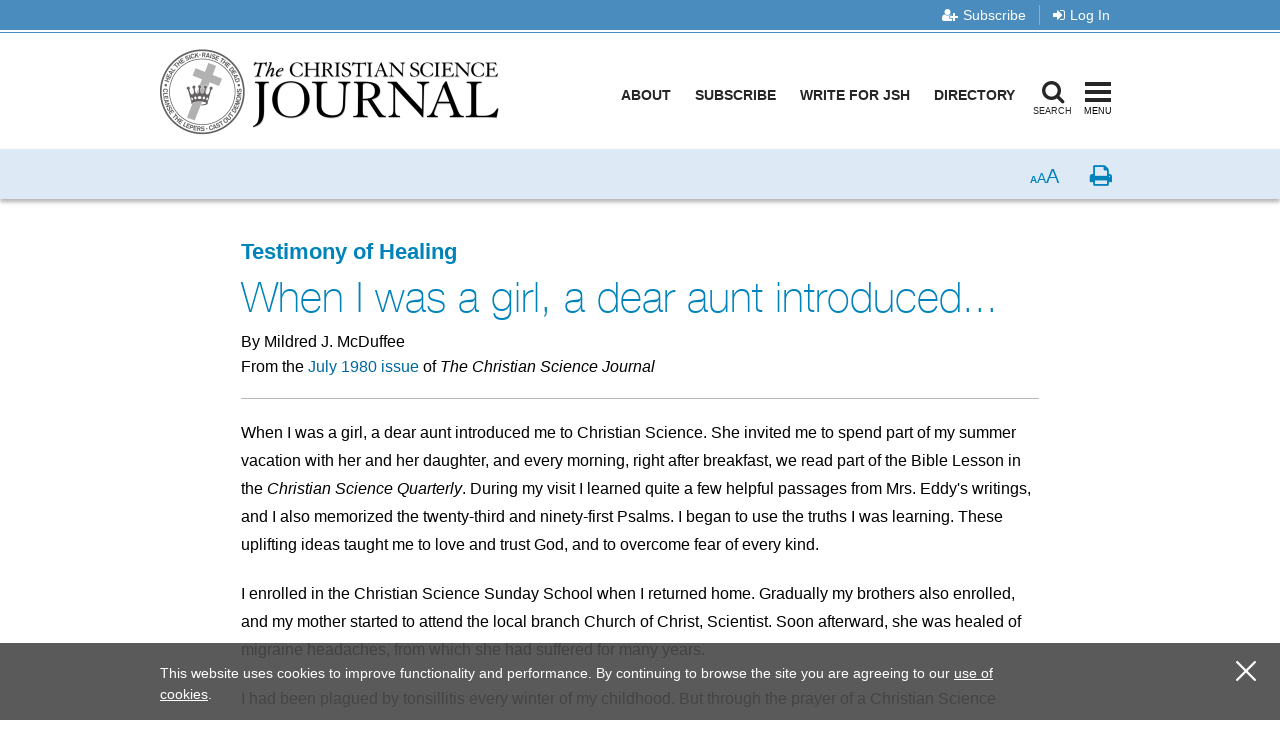

--- FILE ---
content_type: text/html; charset=utf-8
request_url: https://journal.christianscience.com/issues/1980/7/98-7/when-i-was-a-girl-a-dear-aunt-introduced
body_size: 104727
content:
                            <!doctype html>
<!--[if lt IE 9]>      <html class="no-js lt-ie9" lang="en-US"> <![endif]-->
<!--[if gt IE 8]><!--> <html class="no-js" lang="en-US"> <!--<![endif]-->
<head>
    
            <meta charset="utf-8">
    <meta http-equiv="X-UA-Compatible" content="IE=edge,chrome=1">
        <meta name="viewport" content="width=device-width, initial-scale=1, minimum-scale=1">

                                        <meta property="og:title" content="When I was a girl, a dear aunt introduced...
 - The Christian Science Journal" />
                                         <meta property="og:url" content="https://journal.christianscience.com/issues/1980/7/98-7/when-i-was-a-girl-a-dear-aunt-introduced" />
                        <meta property="og:site_name" content="The Christian Science Journal" />
                            <meta property="og:type" content="article" />
                                <meta property="article:published_time" content="1980-07-01T00:00:00-04:00" />
                                <meta property="article:modified_time" content="2022-09-07T23:23:57-04:00"/>
                <meta property="article:publisher" content="https://www.facebook.com/pages/JSH-Online/298116873586922" />
                                                                
                                                <meta property="og:image" content="https://jsh.christianscience.com/extension/journal/design/journal/images/facebook_badge.jpg" />
                                    
                    <meta property="og:description"
                content="When I was a girl, a dear aunt introduced me to Christian Science. She invited me to spend part of my summer vacation with her and her daughter, and every morning, right after breakfast, we read part of the Bible Lesson in the Christian Science Quarterly. During my visit I le..." />
            <meta name="description"
                content="When I was a girl, a dear aunt introduced me to Christian Science. She invited me to spend part of my summer vacation with her and her daughter, and every morning, right after breakfast, we read part of the Bible Lesson in the Christian Science Quarterly. During my visit I le..." />
                            
                                                                                                                                                                                                                                                                                                                                                                                                                                                                                                                                                                                                                                                                                                                                
                            <meta name="robots" content="noarchive">
            

        <meta name="theme-color" content="#4a8cbd">
                                                                                                                                                                                                                                            
                                                <title>When I was a girl, a dear aunt introduced...
&nbsp;/&nbsp;The Christian Science Journal</title>
                        <link rel="shortcut icon" href="/extension/jsh/design/standard/images/favicon.ico" />
        <link rel="apple-touch-icon" href="/extension/journal/design/journal/images/apple-touch-icon.png" />
    
    <link rel="canonical" href="https://journal.christianscience.com/issues/1980/7/98-7/when-i-was-a-girl-a-dear-aunt-introduced" />
    <!--[if gte IE 9]>
        <style type="text/css">
            .gradient {                filter: none;
            }        </style>
    <![endif]-->

    <script src="https://use.fontawesome.com/8f018c35e9.js" async></script>

    <link rel="preload" href="https://fonts.googleapis.com/css?family=Cabin+Condensed" as="style" onload="this.onload=null;this.rel='stylesheet'">
    <noscript><link rel="stylesheet" href="https://fonts.googleapis.com/css?family=Cabin+Condensed"></noscript>

    <link rel="stylesheet" type="text/css" href="/var/journal/cache/public/stylesheets/4b21cc7de4dc404b5418d19bb23e7525_1769015740_all.css" />

        
    <script type="text/javascript" src="/extension/jsh/design/ezflow/javascript/modernizr.3.5.0.custom.js"></script>

    <script src="/extension/jshdesign/design/ezflow/javascript/vendor/jwplayer8_12_3/jwplayer.js"></script>
    <script>jwplayer.key="StFzmiKyFQjexHHj3nxbiC7hVwCy5nde6zcE5RgbFJ+BqZ9M";</script>
    <script src="https://smartplugin.youbora.com/v6/js/adapters/jwplayer/6.5.7/sp.min.js"></script>

<!--[if lte IE 9]>
<script type="text/javascript" src="/extension/jsh/design/ezflow/javascript/classList.shim.js"></script>
<![endif]-->
<!--[if lt IE 9]>
<script type="text/javascript" src="/extension/jsh/design/ezflow/javascript/flashcanvas.js"></script>
<script type="text/javascript" src="/extension/jsh/design/ezflow/javascript/css3_mediaqueries.js"></script>
<![endif]-->                            <script type="text/javascript">
var siteName = "The\x20Christian\x20Science\x20Journal",
    pageType = "Article",
    contentTitle = "When\x20I\x20was\x20a\x20girl,\x20a\x20dear\x20aunt\x20introduced...",
    language = "eng\x2DUS",
    contentSource = siteName;
    
        function removeHash() {                            history.pushState("", document.title, window.location.pathname
                                                                   + window.location.search);
                    }    
        var pageInfoData = {
            
                            variant: "preview-locked",
                        
            pageType: pageType,
            
                                    objectID: "jrl_18254",
                    remoteObjectID: "jrl_ARTICLE_JRL_1980_098_07_0049_033.xml",
                            
            contentTitle: contentTitle,
            contentSource: contentSource,
            language: language
        };
    

    
        

digitalData = {
    site: {
        siteInfo: {
            siteName: siteName
        },
    },
    page: {
        pageInfo: pageInfoData
    },
    product: [{}],
    cart: {},
    transaction: {},
    event: [{}],
    user: [{}]
};
digitalData.page.pageInfo.primaryCategory = "Issues";digitalData.page.pageInfo.subCategory1 = "1980";digitalData.page.pageInfo.subCategory2 = "Volume\x2098,\x20Issue\x207";                                    digitalData.page.pageInfo.contentWordCount = 585;
            digitalData.page.pageInfo.articleAudience = "General\x20Audience";
digitalData.page.pageInfo.articleType = "Testimony";
            digitalData.page.pageInfo.contentAuthors = "Mildred J. McDuffee";

            digitalData.page.pageInfo.contentPublishedDate = "1980-07-01";
    </script><script type="text/javascript">
digitalData.user[0] = {
    "profile": {
        "hashedEmail": "",
        "accountID": "",
        "accountType": "Anonymous - Logged Out",
        "subscriptionID": ""
    }
}
</script>    <script type="application/ld+json">
    {      "@context": "https://schema.org",
      "@type": "Article",
      "headline": "When&#x20;I&#x20;was&#x20;a&#x20;girl,&#x20;a&#x20;dear&#x20;aunt&#x20;introduced...",
      "datePublished": "1980-07-01T00:00:00-04:00",
        
                                    "image": "https://jsh.christianscience.com/extension/journal/design/journal/images/facebook_badge.jpg",
                          "author": {        "@type": "Person",
                "name": "Mildred J. McDuffee"
      },
                    "description": "When&#x20;I&#x20;was&#x20;a&#x20;girl,&#x20;a&#x20;dear&#x20;aunt&#x20;introduced&#x20;me&#x20;to&#x20;Christian&#x20;Science.&#x20;She&#x20;invited&#x20;me&#x20;to&#x20;spend&#x20;part&#x20;of&#x20;my&#x20;summer&#x20;vacation&#x20;with&#x20;her&#x20;and&#x20;her&#x20;daughter,&#x20;and&#x20;every&#x20;morning,&#x20;right&#x20;after&#x20;breakfast,&#x20;we&#x20;read&#x20;part&#x20;of&#x20;the&#x20;Bible&#x20;Lesson&#x20;in&#x20;the&#x20;Christian&#x20;Science&#x20;Quarterly.&#x20;During&#x20;my&#x20;visit&#x20;I&#x20;le...",
        
      "isAccessibleForFree": false,
      "hasPart":
        {        "@type": "WebPageElement",
        "isAccessibleForFree": false,
        "cssSelector" : ".paywall-seo-content"
        }    }    </script>    <script src="https://assets.adobedtm.com/ce1c8decc004d96de218cd33a2ac01ff97515146/satelliteLib-1a48a31e687bdecabd902573c0073c68f3c98151.js" async></script>

<script>window.page_photo_credits = [];</script>
<script>
window.inMaintenanceMode = false;
window.maintenanceRedirect = "/maintenance";
</script>

<!-- Adobe Fonts -->
<link rel="preload" href="https://use.typekit.net/opa5euc.css" as="style" onload="this.onload=null;this.rel='stylesheet'">
<noscript><link rel="stylesheet" href="https://use.typekit.net/opa5euc.css"></noscript></head>
<body class="nosidemenu extrainfo section_id_7 subtree_level_0_node_id_2 subtree_level_1_node_id_65 subtree_level_2_node_id_11512 subtree_level_3_node_id_18045 subtree_level_4_node_id_18046 subtree_level_5_node_id_18077 lc-eng-us l-has-metabar " id="ng-app">
    <div class="ng-container" id="bookmark-container">
    <div class="container-fluid">
        <a class="l-skip-link" href="#mainContent" role="link">Skip to main content <i class="fa fa-level-down" aria-hidden="true"></i></a>
        <a class="l-skip-link" href="#searchModal" data-toggle="modal" data-target="#searchModal">Skip to search <i class="fa fa-level-down" aria-hidden="true"></i></a>
        <a class="l-skip-link" href="#siteHeader">Skip to header <i class="fa fa-level-down" aria-hidden="true"></i></a>
        <a class="l-skip-link" href="#siteFooter">Skip to footer <i class="fa fa-level-down" aria-hidden="true"></i></a>
    </div>
            <header id="siteHeader" class="l-header navbar navbar-default navbar-fixed-top" data-spy="affix" data-offset-top="60">

    <div class="l-header-eyebrow">
    <div class="container-fluid">
            <!-- Eyebrow list -->
        <ul class="l-header-eyebrow-list pull-right" data-jsh-fragment="eyebrow">
        </ul>
        </div>
</div>

    <div class="container-fluid">
        <!-- Brand and toggle get grouped for better mobile display -->
        <div class="l-header-header">

            <!-- Nav modal toggle button on mobile -->
            <button class="l-nav-modal-toggle l-nav-modal-toggle--mobile" type="button" data-toggle="modal" data-target="#navModal">
                <span class="icon-bar icon-bar-first"></span>
                <span class="icon-bar icon-bar-second"></span>
                <span class="icon-bar icon-bar-third"></span>
                <span class="toggler-label toggler-label--idle">Menu</span>
                <span class="toggler-label toggler-label--in-use">Close</span>
            </button>

            <!-- Logo -->
<a class="l-header-logo" href="/">
    <img class="l-header-logo-full" src="/extension/jshdesign/design/ezflow/images/logos/journal-logo.png" alt="The Christian Science Journal">
    <img class="l-header-logo-affixed" src="/extension/jshdesign/design/ezflow/images/logos/journal-logo-affixed.svg" alt="The Christian Science Journal">
</a>

            <div class="l-header-lg-visible-elements">
                                                        
                                            <nav class="l-header-main tablet-desktop">
                            

<ul>

<li><a href="https://jsh.christianscience.com/about" title="Footnote link About" target="_self">About</a></li>

<li><a href="https://jsh.christianscience.com/subscribe" title="Footnote link Subscribe" target="_self">Subscribe</a></li>

<li><a href="https://jsh.christianscience.com/submit" title="Footnote link Write&#x20;for&#x20;JSH" target="_self">Write for JSH</a></li>

<li><a href="https://directory.christianscience.com" title="Footnote link Directory" target="_blank">Directory</a></li>

</ul>
                        </nav>
                                                    <!-- Search modal toggle button on tablet/desktop -->
                <button class="l-nav-modal-search-toggle l-nav-modal-toggle" type="button" data-toggle="modal" data-target="#searchModal">
                    <i class="fa fa-search" aria-hidden="true"></i>
                    <span class="icon-bar icon-bar-first"></span>
                    <span class="icon-bar icon-bar-second"></span>
                    <span class="icon-bar icon-bar-third"></span>
                    <span class="toggler-label toggler-label--idle">Search</span>
                    <span class="toggler-label toggler-label--in-use">Close</span>
                </button>

                <!-- Nav modal toggle button on tablet/desktop -->
                <button class="l-nav-modal-toggle tablet-desktop" type="button" data-toggle="modal" data-target="#navModal">
                    <span class="icon-bar icon-bar-first"></span>
                    <span class="icon-bar icon-bar-second"></span>
                    <span class="icon-bar icon-bar-third"></span>
                    <span class="toggler-label toggler-label--idle">Menu</span>
                    <span class="toggler-label toggler-label--in-use">Close</span>
                </button>
            </div>

        </div>
    </div>
                <div class="l-metabar affix-top" id="meta-bar">
    <div class="container-fluid clearfix">
        <!-- Collect the nav links, forms, and other content for toggling -->
        <ul class="l-meta-list">
            <!-- Listen item -->
            <li class="l-meta-item dropdown audio-dropdown hidden" id="meta-bar-listen-area">
                <button class="l-meta-link" id="meta-bar-listen" data-toggle="collapse" data-target="#meta-bar-listen-modal" type="button" aria-expanded="false">
                    <i class="l-meta-icon jsh-icon-headphones" aria-hidden="true"></i>
                    <span class="l-meta-text listen-audio">Listen</span>
                    <span class="l-meta-text hidden preview-audio">Preview</span>
                </button>
            </li>
            <!-- Bookmark item -->
            <li class="l-meta-item dropdown bookmark-dropdown hidden" id="meta-bar-bookmark-area">
                <button class="l-meta-link dropdown-toggle"
                    type="button"
                    aria-expanded="false">
                    <i class="l-meta-icon fa fa-bookmark-o" aria-hidden="true"></i>
                    <span class="l-meta-text">Bookmark</span>
                    <span class="l-meta-text ng-hide">Bookmarked<span class="sr-only">Toggle bookmark dialog</span></span>
                </button>
                <!-- Bookmark dropdown -->
                <div class="l-meta-dropdown-menu dropdown-menu" role="menu" tabindex="-1" id="bookmark-dropdown">
                    <div class="l-meta-dropdown-helper">
                        <!-- Dropdown header -->
                        <div class="l-meta-dropdown-header clearfix">
                            <div class="clearfix buttons">
                                <div class="ng-hide bookmark-bookmarking">
                                    <i class="fa fa-spinner fa-pulse fa-5x fa-fw"></i>
                                    <span class="sr-only">Loading...</span>
                                </div>
                                <button class="btn-close" type="button" aria-expanded="false" aria-label="close bookmark window">
                                    <i class="icon-close" aria-hidden="true"></i>
                                </button>
                            </div>
                            <h4 class="l-meta-title heading-thin-medium pull-left text-uppercase">Bookmark Saved</h4>
                            <ul class="l-meta-utility">
                                <li><button type="button" class="btn-go-to-all">View all bookmarks</button></li>
                                <li><button type="button" class="btn-remove">Remove bookmark</button></li>
                            </ul>
                        </div>
                        <div class="row main-row" data-manager-url="https://jsh.christianscience.com/bookmarks/manager">
                            <div class="col-sm-6">
                                <div class="form-group">
                                    <label class="l-meta-label text-uppercase" for="optionalNote">Add optional note</label>
                                    <!-- Optional note popover -->
                                    <a tabindex="0" class="c-popover-toggle" role="button" data-html="true" data-toggle="popover" data-placement="top" data-content="
                                        <button type=&quot;button&quot; class=&quot;l-meta-close&quot; data-toggle=&quot;popover&quot;><span class=&quot;sr-only&quot;>Close popover</span></button>
                                        <p>This note will appear on your Bookmarks page. Use this space to jot ideas, save reminders, make connections, and more.</p>">
                                        <span class="sr-only">Question?</span>
                                        <i class="l-meta-question-icon fa fa-question-circle" aria-hidden="true"></i>
                                    </a>
                                    <textarea class="l-meta-textarea form-control" id="optionalNote" name="note" placeholder="400 characters or less"></textarea>
                                </div>
                            </div>
                            <div class="col-sm-6">
                                <a class="visible-xs-inline-block pull-right break-small" data-toggle="collapse" href="#bookmarkCollapse" aria-expanded="false" aria-controls="bookmarkCollapse">
                                    <span data-toggle-message="Hide&#x20;Folder&#x20;Options&#x20;&#x5B;-&#x5D;">Show Folder Options +</span>
                                </a>
                                <div class="clearfix"></div>
                                <div class="collapse collapse-show-on-sm" id="bookmarkCollapse">
                                    <fieldset>
                                        <legend class="l-meta-label text-uppercase pull-left">Add bookmark to folder</legend>
                                        <!-- Add bookmark to folder popover -->
                                        <a tabindex="0" class="c-popover-toggle" role="button" data-html="true" data-toggle="popover" data-placement="top" data-content="
                                            <button type=&quot;button&quot; class=&quot;l-meta-close&quot; data-toggle=&quot;popover&quot;><span class=&quot;sr-only&quot;>Close popover</span></button>
                                            <p>Folders are a way to keep your bookmarks organized. Create a new folder or click the checkbox next to the folders you want to use. Folders can also be organized on the &ldquo;My bookmarks&rdquo; page.</p>">
                                            <span class="sr-only">Question?</span>
                                            <i class="l-meta-question-icon fa fa-question-circle" aria-hidden="true"></i>
                                        </a>
                                        
                                        <div class="l-meta-fauxinput">
                                            <label class="l-meta-checkbox hidden" for="labelToggle-x">
                                                <img src="/extension/jsh/design/ezflow/images/progress_sm.gif" alt="Bookmarks Loading" class="ng-hide label-toggling">
                                                <input type="checkbox" name="labels[]" id="labelToggle-x" class="label-check" />
                                                <i class="fa fa-folder" aria-hidden="true"></i> {{ label.name }}
                                            </label>
                                        </div>
                                        
                                    </fieldset>
                                    <div class="l-meta-fauxinput l-meta-fauxinput--short">
                                        <form name="labelForm">
                                        <label class="sr-only" for="folderName">Type folder name</label>
                                        <div class="l-meta-add-folder">
                                            <input class="form-control" id="folderName" type="text" placeholder="Type folder name">
                                            <button class="btn btn-default" type="button" name="button">Add folder</button>
                                        </div>
                                        </form>
                                    </div>

                                </div>
                            </div>
                        </div>
                        <div class="text-center row">
                            <button class="l-meta-save btn btn-default" type="button" name="button">Save and close</button>
                        </div>
                    </div>
                </div>
            </li>
            <!-- Share Dropdown -->
            <li class="l-meta-item l-meta-item--share dropdown hidden" id="meta-bar-share-area">
                <button class="l-meta-link dropdown-toggle"
                    data-toggle="dropdown"
                    type="button"
                    aria-expanded="false">
                    <i class="l-meta-icon fa fa-share-square-o" aria-hidden="true"></i>
                    <span class="l-meta-text">Share</span>
                </button>
                <!-- Share dropdown -->
                <div class="l-meta-dropdown-menu dropdown-menu share-content-dropdown" role="menu" tabindex="-1">
                    <div class="l-meta-dropdown-helper">
                        <div class="clearfix">
                            <button class="btn-close l-meta-close--dropdown" data-toggle="dropdown" type="button" aria-expanded="false" aria-label="close sharing menu">
                                <i class="icon-close" aria-hidden="true"></i>
                            </button>
                        </div>

                        <div class="wysiwyg sharing-area-promo">
                                                            
<p>Shared content is always free to recipients.</p>                                                    </div>
                        <div class="share-links-container">
                            <ul class="c-icons-huge list-inline" id="metabar-share-links">
                            </ul>
                            <input type="hidden" class="copy-link-text" value="Copy Link">
                            <input type="hidden" class="link-copied-text" value="Link copied to clipboard!">
                        </div>
                        <div id="metabar-also-available-in-container">
                            <h3 class="l-meta-label text-uppercase hidden">View or share in other languages</h3>
                            <ul class="c-links-inline hidden" id="metabar-also-available-in">
                            </ul>
                        </div>

                    </div>
                </div>
            </li>
            <!-- Download Dropdown -->
            <li class="l-meta-item hidden" id="meta-bar-pdf-download">
                <a class="l-meta-link" href="#">
                    <i class="l-meta-icon fa fa-download" aria-hidden="true"></i>
                    <span class="l-meta-text">Download PDF</span>
                </a>
            </li>
        </ul>
        <ul class="l-meta-list pull-right">
            <li class="l-meta-item">
                <button class="l-meta-link l-meta-link--aaa hidden" type="button" id="font-sizer">
                    <span class="l-meta-font-size l-meta-font-size--sm selected" aria-hidden="true">A</span>
                    <span class="l-meta-font-size l-meta-font-size--md" aria-hidden="true">A</span>
                    <span class="l-meta-font-size l-meta-font-size--lg" aria-hidden="true">A</span>
                </button>
            </li>
            <li class="l-meta-item hidden-xs">
                <button class="l-meta-link hidden" type="button" id="page-printer">
                    <i class="l-meta-icon fa fa-print" aria-hidden="true"></i>
                    <span class="sr-only">Print</span>
                </button>
            </li>
            <li class="l-meta-item hidden" id="navigation-item-previous">
                <a class="l-meta-link" href="#">
                    <i class="l-meta-icon jsh-icon-chevron-left" aria-hidden="true"></i>
                    <span class="sr-only">Previous</span>
                </a>
            </li>
            <li class="l-meta-item hidden-xs hidden" id="navigation-item-archiveview">
                <a class="l-meta-link" href="#" target="_blank">
                    <i class="l-meta-icon jsh-icon-book" aria-hidden="true"></i>
                    <span class="sr-only">Issue</span>
                </a>
            </li>
            <li class="l-meta-item hidden" id="navigation-item-next">
                <a class="l-meta-link" href="#">
                    <i class="l-meta-icon jsh-icon-chevron-right" aria-hidden="true"></i>
                    <span class="sr-only">Next</span>
                </a>
            </li>
        </ul>
    </div>
</div>
 <!-- Listen dropdown -->
<div class="collapse" role="menu" tabindex="-1" id="meta-bar-listen-modal">
    <div class="l-meta-dropdown-helper">
        <div class="clearfix">
            <button class="btn-close" type="button" aria-expanded="false" id="meta-bar-listen-area-stop" aria-label="close audio player">
                <i class="icon-close" aria-hidden="true"></i>
            </button>
        </div>
        <div class="audio-surround no-print">
            
            <a class="btn btn-bekle download pull-right hidden-xs hidden audio-shop-link" title="Buy online" target="_blank">
                Buy online
            </a>
            <div class="audio-border">
                <div id="ArticleAudioPlayer"></div>
            </div>
            <a target="_blank" class="btn btn-bekle open-new-window pull-right hidden-xs audio-popup-link" data-player-id="ArticleAudioPlayer">
                <i class="glyphicon glyphicon-new-window"></i>
            </a>
        </div>
        
        <a class="btn download hidden audio-download-link" title="Download MP3">
            Download
            <i class="fa fa-download" aria-hidden="true"></i>
        </a>
        <div class="paywall-modal-message audio-preview-message text-center">
                            
<style>.audio-preview-message p:has(.unlock-content) {margin-bottom:0px}</style><p>Enjoy 1 free&nbsp;<i>Journal</i>&nbsp;article or audio program each month, including content from 1883 to today.</p>                        <p class="text-center">
                <a href="#" class="btn btn-feature unlock-content" data-autoplay="1">
                                            Continue for free                                    </a>
            </p>
        </div>
        <div class="paywall-modal-message audio-limit-message text-center">
                            
<style>
.audio-preview .paywall-modal-message {margin-top: 0px; padding-top: 16px;border-top: 1px solid #E0E6EE}

.audio-paywall-login {margin-bottom:16px;}
.audio-paywall-login p {font-size:14px !important;}
.audio-paywall-login .btn.btn-default {border: 1px solid #00689E; color:#000;background: #F4F4F4;}
.audio-paywall-login .btn.btn-default:hover {background:#dbdbdb}

.paywall-buttons p {margin-bottom:4px !important}
.paywall-buttons sup {font-size:12px; font-family:helvetica}
.paywall-buttons .btn {min-width:140px;}
.nobreak p {margin-bottom:0px}
.paywall-buttons .try-free {padding-left:32px}

@media (max-width:767px) {
.paywall-buttons .try-free {padding-left:8px}
.paywall-buttons sup {font-size:11px}
.paywall-buttons .btn {min-width:125px}
}

</style><div class="audio-paywall-login hide-if-logged-in nobreak"><p class=" text-center"><b>Already a subscriber?</b>&nbsp;&nbsp;<a href="/auth0/sso_login" title="Log in" target="_self" class="btn btn-default" data-role="login-link"><b>Log in</b></a></p></div><p class=" text-center">You&#039;ve accessed 1 piece of free&nbsp;<i>Journal</i>&nbsp;content. Sign up for unlimited access.</p><div class="row paywall-buttons" style="display:flex">
<div style="margin:auto">

<div style="float:left"><p class=" text-center"><a href="https://jsh.christianscience.com/subscribe" title="Footnote link Subscribe" target="_self" class="btn btn-default">Subscribe</a></p><p class=" text-center"><sup>Subscription aid available</sup></p></div>

<div class="try-free" style="float:left"><p class=" text-center">&nbsp;<a href="#free-trial-modal-open" title="Footnote link Try&#x20;free" target="_self" class="btn btn-feature">Try free</a></p><p class=" text-center"><sup>No card required</sup></p></div>

</div>
</div>                    </div>
    </div>
</div>

<style>
    .jwplayer.jw-skin-bekle .jw-wrapper .jw-title .jw-title-primary:before {        content: "Now playing: ";
        font-weight: normal;
    }    .audio-preview .jwplayer.jw-skin-bekle .jw-wrapper .jw-title .jw-title-primary:before {        content: '';
    }</style>
<script>
window.audioPreviewMessage = "You’re listening to a preview of: ";
window.audioPreviewTitlePrefix = "Preview audio of ";    window.audioPreviewPromoURL = "https://media.csps.com/sentinel/slsw/2023/jsho_paywall_promo_2.mp3";</script>
    </header>        <main class="l-main anchor" id="mainContent">
        <div class="container-fluid">
            
    


        

<script>
    var pubDate = '331272000';
    
    window.contentData = {
        hasAudio: false,
        hasNav: false,
        navData: {
            archiveView: '',
            next: '',
            previous: ''
        },
        audioData: {
            downloadUrl: '',
            mediaTitle: '',
            popupUrl: '',
            popupDataTitle: '',
            popupTitle: '',
            shopUrl: '',
            streamUrl: '',
            youboraData: {}
        },
        downloadPdfUrl: '',
        shareData: [],
        alsoAvailableIn: [],
        publicationDate: pubDate
    };
    
    
        
    window.paywallObjectId = 18254;
    
        
    
                                                                                                                                                                                            
            

                    
                                            
    var fbShare = {        url: "http\x3A\x2F\x2Fwww.facebook.com\x2Fdialog\x2Fshare\x3Fapp_id\x3D643753987986384\x26href\x3Dhttps\x253A\x252F\x252Fjournal.christianscience.com\x252Fshared\x252Fview\x252F2at3h4fmcyc",
        title: "Share\x20this\x20article\x20on\x20Facebook",
        icon: "fa-facebook-official",
        sr: "Facebook",
        customClass: "c-icons-huge-icon__facebook",
        sharedText: "When\x20I\x20was\x20a\x20girl,\x20a\x20dear\x20aunt\x20introduced...",
        sharedUrl: "https\x3A\x2F\x2Fjournal.christianscience.com\x2Fshared\x2Fview\x2F2at3h4fmcyc\x3Fs\x3Df"
    };
    var twShare = {        url: "https\x3A\x2F\x2Ftwitter.com\x2Fintent\x2Ftweet\x3Ftext\x3DJust\x2520read\x2520this\x2520on\x2520The\x2520Christian\x2520Science\x2520Journal\x253A\x2520\x2522When\x2520I\x2520was\x2520a\x2520girl\x252C\x2520a\x2520dear\x2520aunt\x2520introduced...\x2522\x26url\x3Dhttps\x253A\x252F\x252Fjournal.christianscience.com\x252Fshared\x252Fview\x252F2at3h4fmcyc\x253Fs\x253Dt",
        title: "Share\x20this\x20article\x20on\x20X",
        icon: "fa-square-x-twitter",
        sr: "Twitter",
        customClass: "c-icons-huge-icon__twitter",
        sharedText: "Just\x20read\x20this\x20on\x20The\x20Christian\x20Science\x20Journal\x3A\x20\x20\x22When\x20I\x20was\x20a\x20girl,\x20a\x20dear\x20aunt\x20introduced...\x22",
        sharedUrl: "https\x3A\x2F\x2Fjournal.christianscience.com\x2Fshared\x2Fview\x2F2at3h4fmcyc\x3Fs\x3Dt"
    };
    var waShare = {        url: "https\x3A\x2F\x2Fapi.whatsapp.com\x2Fsend\x3Ftext\x3DWhen\x2BI\x2Bwas\x2Ba\x2Bgirl\x252C\x2Ba\x2Bdear\x2Baunt\x2Bintroduced...\x2Bhttps\x253A\x252F\x252Fjournal.christianscience.com\x252Fshared\x252Fview\x252F2at3h4fmcyc\x253Fs\x253Dw",
        title: "Share\x20this\x20article\x20on\x20WhatsApp",
        icon: "fa-whatsapp",
        sr: "WhatsApp",
        customClass: "c-icons-huge-icon__whatsapp",
        sharedText: "When\x20I\x20was\x20a\x20girl,\x20a\x20dear\x20aunt\x20introduced...",
        sharedUrl: "https\x3A\x2F\x2Fjournal.christianscience.com\x2Fshared\x2Fview\x2F2at3h4fmcyc\x3Fs\x3Dw"
    };
    var mailShare = {        url: "mailto\x3A\x3Fsubject\x3D\x2522When\x2520I\x2520was\x2520a\x2520girl\x252C\x2520a\x2520dear\x2520aunt\x2520introduced...\x2522\x20has\x20been\x20shared\x20with\x20you\x20from\x20JSH\x2DOnline\x26body\x3DWhen\x2520I\x2520was\x2520a\x2520girl\x252C\x2520a\x2520dear\x2520aunt\x2520introduced...\x250D\x250Ahttps\x3A\x2F\x2Fjournal.christianscience.com\x2Fshared\x2Fview\x2F2at3h4fmcyc\x3Fs\x3De\x250D\x250A\x250D\x250AThis\x20content\x20is\x20free\x20because\x20it\x20was\x20shared\x20with\x20you.\x20Find\x20other\x20inspiring\x20articles\x20and\x20verified\x20accounts\x20of\x20healing\x20on\u00A0JSH\x2DOnline.\x20Explore\x20current\x20issues\x20and\x20the\x20archive,\x20which\x20includes\x20content\x20from\x20the\x20last\x20130\x2B\x20years.\x250D\x250A\x250D\x250AJSH\x2DOnline\x20is\x20home\x20to\x20all\x20current\x20content\x20and\x20the\x20archival\x20collection\x20from\x20our\x20three\x20magazines.\u00A0The\x20Christian\x20Science\x20Journal,\x20the\u00A0Christian\x20Science\x20Sentinel,\x20and\u00A0The\x20Herald\x20of\x20Christian\x20Science.\u00A0Learn\x20more\u00A0about\x20JSH\x2DOnline.",
        title: "Share\x20this\x20article\x20via\x20email",
        icon: "fa-envelope",
        sr: "Email"
    };
    var copyShare = {        url: "https://journal.christianscience.com/shared/view/2at3h4fmcyc?s=copylink",
        title: "Copy\x20Link",
        icon: "icon-copy icon-copy-blue icon-copy-light-blue-hover",
        sr: "Copy",
        customClass: "copy-to-clipboard c-icons-huge-icon__link"
    };
    window.shareLinks = [fbShare, twShare, waShare, mailShare, copyShare];
        
    
    
        
</script>    
<div class="full-view-article no-access">
        <div class="visible-print-block print-logo"><img src="/extension/journal/design/journal/images/print-logo.png" alt="The Christian Science Journal" /></div>    
<header id="MainHeader" class="l-content-header">

    
                
                                                                                                                                                                                                                                                                                                                                                                                                                                                                                                                                                                                                                                                                                                                                                                                                                                                                                                                                                                                                                                                        
        
            
                                                                                                        <h2 class="series-name">
                    <a href="/sections/testimonies-of-healing" title="View more from the Testimony of Healing section">Testimony of Healing</a>
                </h2>
            
        
    
        
<h1 class="pagetitle">When I was a girl, a dear aunt introduced...
</h1><p class="byline">
                                    By Mildred J. McDuffee                 
        
</p>

    <p class="source-attribution">
    
                                        From the <a href="/issues/1980/7/98-7">July 1980 issue</a> of <em>The Christian Science Journal</em>
            
        </p>
                        
        <hr class="no-print">
</header>    <article class="l-content-main">
        <div class="attribute-body wysiwyg content-fade-out">
                        <p>When I was a girl, a dear aunt introduced me to Christian Science. She invited me to spend part of my summer vacation with her and her daughter, and every morning, right after breakfast, we read part of the Bible Lesson in the <i>Christian Science Quarterly</i>. During my visit I learned quite a few helpful passages from Mrs. Eddy's writings, and I also memorized the twenty-third and ninety-first Psalms. I began to use the truths I was learning. These uplifting ideas taught me to love and trust God, and to overcome fear of every kind.</p><p>I enrolled in the Christian Science Sunday School when I returned home. Gradually my brothers also enrolled, and my mother started to attend the local branch Church of Christ, Scientist. Soon afterward, she was healed of migraine headaches, from which she had suffered for many years.</p><p>I had been plagued by tonsillitis every winter of my childhood. But through the prayer of a Christian Science practitioner I was healed of this recurring belief. I was happy to be healed by prayer alone and to be free from having to take medication. I was also healed during childhood of a sprained ankle, severe nosebleeds, colds, and influenza.</p>
        </div>
        
        
<div class="subscribers-only-content text-center hidden">
    <div class="unlock-header-text">
                    
<p>Enjoy 1 free <i>Journal</i> article or audio program each month, including content from 1883 to today.</p>            </div>
    <button class="btn btn-feature unlock-content" type="button">Continue for free</button>
</div>
            <div class="paywall-page-nav scrolling-box">
            <div class="full-content-section wysiwyg">
                
<style>

.paywall-top .btn.btn-default {border: 1px solid #00689E; color:#000;background: #F4F4F4;}
.paywall-top .btn.btn-default:hover {background:#dbdbdb}
.paywall-top h3 {color:#000 !important; margin-bottom:0px !important}
.paywall-top p {font-size:14px}
.paywall-top .paywall-login {margin-bottom:16px;}

.paywall-buttons p {margin-bottom:4px !important}
.paywall-buttons sup {font-size:12px; font-family:helvetica}
.paywall-buttons .btn {min-width:140px;}
.nobreak p {margin-bottom:0px}
.paywall-buttons .try-free {padding-left:32px}

@media (max-width:767px) {
.paywall-buttons .try-free {padding-left:8px}
.paywall-buttons sup {font-size:11px}
.paywall-buttons .btn {min-width:125px}
}

</style><div class="paywall-top">
<div class="paywall-login hide-if-logged-in nobreak"><p class=" text-center"><b>Already a subscriber?</b>&nbsp;&nbsp;<a href="/auth0/sso_login" title="Log in" target="_self" class="btn btn-default" data-role="login-link"><b>Log in</b></a></p></div><a name="eztoc5220354_0_1" id="eztoc5220354_0_1"></a><h3 class=" text-center"><b>Sign up for unlimited access</b></h3><p class=" text-center">You&#039;ve accessed 1 piece of free&nbsp;<i>Journal</i>&nbsp;content</p></div>
<div class="row paywall-buttons" style="margin:auto">
<div class="pull-left"><p class=" text-center"><a href="https://jsh.christianscience.com/subscribe" title="Footnote link Subscribe" target="_self" class="btn btn-default">Subscribe</a></p><p class=" text-center"><sup>Subscription aid available</sup></p></div>

<div class="pull-left try-free"><p class=" text-center">&nbsp;<a href="#free-trial-modal-open" title="Footnote link Try&#x20;free" target="_self" class="btn btn-feature">Try free</a></p><p class=" text-center"><sup>No card required</sup></p></div>

</div>            </div>
        </div>
        <div class="paywall-page-nav paywall-fixed"></div>
    
	    </article>
</div>
    
    
                                                                                                                                                                                                                                                                                                                
    
    
            
    
                                                                                                                                                                                                                                                                                                                
    
                        
                <div class="c-outer-section bg-more-in-this hidden-print">
    <div class="container-fluid">
        <div class="row">

            <div class="col-xs-12">
                <h2 class="eyebrow break-medium">
                                                                                            More In This Issue / July 1980
                                    </h2>
            </div>

                            <div class="current-issue col-xs-12 col-sm-3">
                    <div class="row">
                        <div class="col-xs-6 col-xs-offset-3 col-sm-12 col-sm-offset-0">
                            <div class="break-small">
                                <a href="/issues/1980/7/98-7">
                                    <div class="img-responsive" style="height:auto;">
        <img src="/mediafile/file/scans/JRL/JRL_1980_098_07/JRL_1980_098_07_0001_thumb_large.jpg" alt="Issue Cover">
    </div>
                                </a>
                            </div>
                        </div>
                                                <div class="col-xs-6 col-xs-offset-3 col-sm-12 col-sm-offset-0">
                            <a class="btn btn-block btn-default" href="/issues/1980/7/98-7">View this issue</a>
                        </div>
                                            </div>
                </div>
                        <div class="col-xs-12 col-sm-9">

                <div class="more-carousel owl-carousel break-small">
                                            <div class="more-carousel-slide">
    <div class="more-carousel-info">
                <h4 class="eyebrow">
            Article
        </h4>
                <h3 class="c-post-title">
            <a href="/issues/1980/7/98-7/growing-spiritually-unfoldment-not-accretion">Growing spiritually— "unfoldment, not accretion"</a>
        </h3>
        <p class="article-meta">
                        DOROTHY H. JONES     |                             July 1980
                    </p>
        
    </div>
</div>
                                            <div class="more-carousel-slide">
    <div class="more-carousel-info">
                <h4 class="eyebrow">
            Article
        </h4>
                <h3 class="c-post-title">
            <a href="/issues/1980/7/98-7/watch-those-adjectives">Watch those adjectives</a>
        </h3>
        <p class="article-meta">
                        ESTHER MURLIN PROBST     |                             July 1980
                    </p>
        
    </div>
</div>
                                            <div class="more-carousel-slide">
    <div class="more-carousel-info">
                <h4 class="eyebrow">
            Article
        </h4>
                <h3 class="c-post-title">
            <a href="/issues/1980/7/98-7/come-to-the-jubilee">Come to the jubilee!</a>
        </h3>
        <p class="article-meta">
                        DORCAS W. STRONG     |                             July 1980
                    </p>
        
    </div>
</div>
                                            <div class="more-carousel-slide">
    <div class="more-carousel-info">
                <h4 class="eyebrow">
            Poem
        </h4>
                <h3 class="c-post-title">
            <a href="/issues/1980/7/98-7/for-actual-inspiration">For actual inspiration...</a>
        </h3>
        <p class="article-meta">
                                            By Brett L. Stafford              |                             July 1980
                    </p>
        
    </div>
</div>
                                            <div class="more-carousel-slide">
    <div class="more-carousel-info">
                <h4 class="eyebrow">
            Article
        </h4>
                <h3 class="c-post-title">
            <a href="/issues/1980/7/98-7/to-give-or-not-to-give">To give or not to give</a>
        </h3>
        <p class="article-meta">
                        BETH T. MacKENZIE     |                             July 1980
                    </p>
        
    </div>
</div>
                                            <div class="more-carousel-slide">
    <div class="more-carousel-info">
                <h4 class="eyebrow">
            Article
        </h4>
                <h3 class="c-post-title">
            <a href="/issues/1980/7/98-7/love-for-the-spiritual-model-is-it-leading-us">Love for the spiritual model: Is it leading us?</a>
        </h3>
        <p class="article-meta">
                        DAVID W. BARTON     |                             July 1980
                    </p>
        
    </div>
</div>
                                            <div class="more-carousel-slide">
    <div class="more-carousel-info">
                <h4 class="eyebrow">
            Article
        </h4>
                <h3 class="c-post-title">
            <a href="/issues/1980/7/98-7/be-true-to-your-treatment">Be true to your treatment</a>
        </h3>
        <p class="article-meta">
                        RONALD GRAY WALKER     |                             July 1980
                    </p>
        
    </div>
</div>
                                            <div class="more-carousel-slide">
    <div class="more-carousel-info">
                <h4 class="eyebrow">
            Article
        </h4>
                <h3 class="c-post-title">
            <a href="/issues/1980/7/98-7/the-christian-science-monitor-spreading-science-undivided">The Christian Science Monitor— spreading Science undivided</a>
        </h3>
        <p class="article-meta">
                        KEITH SHANK COLLINS     |                             July 1980
                    </p>
        
    </div>
</div>
                                            <div class="more-carousel-slide">
    <div class="more-carousel-info">
                <h4 class="eyebrow">
            Article
        </h4>
                <h3 class="c-post-title">
            <a href="/issues/1980/7/98-7/god-s-active-expression">God's active expression</a>
        </h3>
        <p class="article-meta">
                        SARA VELTMAN TUCKER     |                             July 1980
                    </p>
        
    </div>
</div>
                                            <div class="more-carousel-slide">
    <div class="more-carousel-info">
                <h4 class="eyebrow">
            Poem
        </h4>
                <h3 class="c-post-title">
            <a href="/issues/1980/7/98-7/solid-beyond-rock">Solid beyond rock</a>
        </h3>
        <p class="article-meta">
                                            By Geoffrey J. Barratt              |                             July 1980
                    </p>
        
    </div>
</div>
                                            <div class="more-carousel-slide">
    <div class="more-carousel-info">
                <h4 class="eyebrow">
            Article
        </h4>
                <h3 class="c-post-title">
            <a href="/issues/1980/7/98-7/mind-sees">Mind sees</a>
        </h3>
        <p class="article-meta">
                        HAZEL WILLOUGHBY HARRISON     |                             July 1980
                    </p>
        
    </div>
</div>
                                            <div class="more-carousel-slide">
    <div class="more-carousel-info">
                <h4 class="eyebrow">
            Article
        </h4>
                <h3 class="c-post-title">
            <a href="/issues/1980/7/98-7/presence-of-the-holy-ghost">Presence of the Holy Ghost</a>
        </h3>
        <p class="article-meta">
                        RUTH GAZZAM HAIGHT     |                             July 1980
                    </p>
        
    </div>
</div>
                                            <div class="more-carousel-slide">
    <div class="more-carousel-info">
                <h4 class="eyebrow">
            Article
        </h4>
                <h3 class="c-post-title">
            <a href="/issues/1980/7/98-7/is-sickness-deserved">Is sickness deserved?</a>
        </h3>
        <p class="article-meta">
                        WILLIAM S. WARREN     |                             July 1980
                    </p>
        
    </div>
</div>
                                            <div class="more-carousel-slide">
    <div class="more-carousel-info">
                <h4 class="eyebrow">
            Article
        </h4>
                <h3 class="c-post-title">
            <a href="/issues/1980/7/98-7/relating-to-good">Relating to good</a>
        </h3>
        <p class="article-meta">
                        WILLIAM SUDDABY     |                             July 1980
                    </p>
        
    </div>
</div>
                                            <div class="more-carousel-slide">
    <div class="more-carousel-info">
                <h4 class="eyebrow">
            Poem
        </h4>
                <h3 class="c-post-title">
            <a href="/issues/1980/7/98-7/seeing-opportunity">Seeing opportunity</a>
        </h3>
        <p class="article-meta">
                                            By Steven Alan Avey              |                             July 1980
                    </p>
        
    </div>
</div>
                                            <div class="more-carousel-slide">
    <div class="more-carousel-info">
                <h4 class="eyebrow">
            Article
        </h4>
                <h3 class="c-post-title">
            <a href="/issues/1980/7/98-7/the-spiritual-fact-heals">The spiritual fact heals</a>
        </h3>
        <p class="article-meta">
                        ELIZABETH BICE LUERSSEN     |                             July 1980
                    </p>
        
    </div>
</div>
                                            <div class="more-carousel-slide">
    <div class="more-carousel-info">
                <h4 class="eyebrow">
            Article
        </h4>
                <h3 class="c-post-title">
            <a href="/issues/1980/7/98-7/silence-is-golden">Silence is golden!</a>
        </h3>
        <p class="article-meta">
                        MAURICE H. HARDY     |                             July 1980
                    </p>
        
    </div>
</div>
                                            <div class="more-carousel-slide">
    <div class="more-carousel-info">
                <h4 class="eyebrow">
            Article
        </h4>
                <h3 class="c-post-title">
            <a href="/issues/1980/7/98-7/experience-eternity-now">Experience eternity now</a>
        </h3>
        <p class="article-meta">
                        ROLF WITZSCHE     |                             July 1980
                    </p>
        
    </div>
</div>
                                            <div class="more-carousel-slide">
    <div class="more-carousel-info">
                <h4 class="eyebrow">
            Poem
        </h4>
                <h3 class="c-post-title">
            <a href="/issues/1980/7/98-7/facing-grief">Facing grief</a>
        </h3>
        <p class="article-meta">
                                            By Barbara Dix Henderson              |                             July 1980
                    </p>
        
    </div>
</div>
                                            <div class="more-carousel-slide">
    <div class="more-carousel-info">
                <h4 class="eyebrow">
            Editorial
        </h4>
                <h3 class="c-post-title">
            <a href="/issues/1980/7/98-7/how-big-is-truth">"How big is Truth?"</a>
        </h3>
        <p class="article-meta">
                                            By Geoffrey J. Barratt              |                             July 1980
                    </p>
        
    </div>
</div>
                                    </div>

            </div>
        </div>
    </div>
</div>
            
    
                                                                                                                                                                                                                                                                <!-- Footer Group Ancestor: 2 -->
                

<div class="Concord Express object-size-medium "><div class="embed embed-concord-express">
    <div class="c-explore break-medium">
        <div class="row">
            <div class="col-sm-4">
                                                                <div class="img-responsive">
                                                                                                                
                                <img src="/var/journal/storage/images/media/web-promos/web-promo-images/concord-web-promo-graphic/4711108-1-eng-US/concord-web-promo-graphic_large.jpg" width="360" height="261"  style="height:auto;" alt="concord-web-promo-graphic" title="concord-web-promo-graphic" />
                        </div>
                                        </div>
            <div class="col-sm-8">
                <h3 class="heading-thin-medium break-small">Explore Concord—see where it takes you.</h3>
                
<p>Search the Bible and&nbsp;<i>Science and Health with Key to the Scriptures</i></p>
                <section class="no-separator concord-widget">
                    <div class="widget-body break-small">
                        <form method="get" id="concord_search_form_simplified" target="_blank" action="https://login.concord.christianscience.com/concord3/search" class="form-horizontal">
                            <div class="form-group">
                                <div class="col-xs-7">
                                    <input type="search" id="quote_search_box" name="query" class="form-control quote-search" placeholder="Search">
                                </div>
                                <div class="col-xs-5">
                                    <input type="submit" class="btn btn-default btn-block" value="Search">
                                </div>
                            </div>
                        </form>
                    </div>

                    <footer class="widget-footer" id="audio-playback">
                        
<p>Search results provided by Concord.&nbsp;<a href="https://concord.christianscience.com/" title="Footnote link Learn&#x20;more&#x20;about&#x20;the&#x20;new&#x20;Concord&#x20;study&#x20;tool" target="_blank">Learn more about the new Concord study tool</a>.</p><p class="break-none">
<a href="https://jsh.christianscience.com/listen-to-science-and-health">Listen to <em>Science and Health</em> continuous audio <i class="jsh-icon-headphones" aria-hidden="true"></i></a>
</p>                                            </footer>
                </section>
            </div>
        </div>
    </div>
</div>
</div>                        
    
        </div>
                            </main>
        <div class="paywall-space"></div>        <footer class="l-fat-footer hidden-print" id="siteFooter">
        <div class="container-fluid">
        

<ul>

<li><b>Magazines</b></li>

<li><a href="/" title="Footnote link Journal" target="_self"><i>Journal</i></a></li>

<li><a href="https://sentinel.christianscience.com" title="Footnote link Sentinel" target="_self"><i>Sentinel</i></a></li>

<li><a href="https://herald.christianscience.com" title="Footnote link Herald" target="_self"><i>Herald</i></a></li>

</ul>

<ul>

<li><b>Content</b></li>

<li><a href="https://jsh.christianscience.com/issues" title="Footnote link Issues" target="_self">Issues</a></li>

<li><a href="https://sentinel.christianscience.com/teenconnect" title="Footnote link TeenConnect" target="_self">TeenConnect</a></li>

<li><a href="https://jsh.christianscience.com/blogs" title="Footnote link Blogs" target="_self">Blogs</a></li>

<li><a href="https://jsh.christianscience.com/biographies" title="View&#x20;the&#x20;Mary&#x20;Baker&#x20;Eddy&#x20;Biographies" target="_self">Biographies</a></li>

<li><a href="https://jsh.christianscience.com/collections" title="Footnote link Collections" target="_self">Collections</a></li>

<li><a href="https://jsh.christianscience.com/audio" title="Footnote link Audio" target="_self">Audio</a></li>

<li><a href="https://sentinel.christianscience.com/sentinel-audio/sentinel-watch" title="Footnote link Sentinel&amp;nbsp&#x3B;Watch&#x20;podcast" target="_self"><i>Sentinel</i>&nbsp;Watch podcast</a></li>

<li><a href="https://jsh.christianscience.com/listen-to-science-and-health" title="Footnote link Science&#x20;and&#x20;Health&amp;nbsp&#x3B;audio" target="_self"><i>Science and Health</i>&nbsp;audio</a></li>

</ul>

<ul>

<li><b>Features</b></li>

<li><a href="https://jsh.christianscience.com/bookmarks/manager" title="Footnote link My&#x20;bookmarks" target="_self">My bookmarks</a></li>

<li><a href="https://jsh.christianscience.com/content/search?advanced" title="Footnote link Search&#x20;the&#x20;archive" target="_self">Search the archive</a></li>

<li><a href="https://directory.christianscience.com" title="Footnote link Christian&#x20;Science&#x20;Directory" target="_blank">Christian Science Directory</a></li>

<li><a href="https://jsh.christianscience.com/ebiblelesson/express" title="Footnote link eBibleLesson&#x20;Express" target="_self">eBibleLesson Express</a></li>

<li><a href="https://concord.christianscience.com" title="Footnote link Concord" target="_blank">Concord</a></li>

<li><a href="https://jsh.christianscience.com/daily-thought" title="Footnote link Daily&#x20;Thought" target="_self">Daily Thought</a></li>

</ul>

<ul>

<li><b>Connect</b></li>

<li><a href="http://jsh.christianscience.com/about" title="Footnote link About" target="_self">About</a></li>

<li><a href="https://jsh.christianscience.com/submit" title="Footnote link Write&#x20;for&#x20;JSH" target="_self">Write for JSH</a></li>

<li><a href="https://jsh.christianscience.com/contact-us" title="Footnote link Contact&#x20;us" target="_self">Contact us</a></li>

<li><a href="https://jsh.christianscience.com/link-to-us" title="Footnote link Link&#x20;to&#x20;us" target="_self">Link to us</a></li>

<li><a href="https://jsh.christianscience.com/faq" title="Footnote link FAQ" target="_self">FAQ</a></li>

<li><a href="http://www.christianscience.com/careers" title="Footnote link Careers" target="_blank">Careers</a></li>

<li><a href="https://www.facebook.com/ChristianScience/" title="Footnote link Facebook" target="_blank">Facebook</a></li>

<li><a href="https://www.instagram.com/jshteenconnect/" title="Footnote link Instagram" target="_blank">Instagram</a></li>

</ul>

<ul>

<li><b>Resources</b></li>

<li><a href="https://jsh.christianscience.com/what-is-christian-science" title="Footnote link About&#x20;Christian&#x20;Science" target="_self">About Christian Science</a></li>

<li><a href="https://www.christianscience.com" title="Footnote link ChristianScience.com" target="_blank">ChristianScience.com</a></li>

<li><a href="https://www.christianscience.com/publications-and-activities/church-services" title="Footnote link Church&#x20;Services" target="_blank">Church Services</a></li>

<li><a href="https://biblelesson.christianscience.com" title="Footnote link Bible&#x20;Lesson" target="_blank">Bible Lesson</a></li>

<li><a href="https://jsh.christianscience.com/bible-resources" title="Footnote link Bible&#x20;Resources" target="_self">Bible Resources</a></li>

<li><a href="https://www.christianscience.com/christian-healing-today/daily-lift" title="Footnote link Daily&#x20;Lift" target="_blank">Daily Lift</a></li>

<li><a href="https://www.csmonitor.com" title="Footnote link CSMonitor.com" target="_blank">CSMonitor.com</a></li>

<li><a href="https://www.marybakereddylibrary.org" title="Footnote link MBELibrary.org" target="_blank">MBELibrary.org</a></li>

</ul>

<ul>

<li><b>Settings</b></li>

<li><a href="https://jsh.christianscience.com/account-management" title="Footnote link My&#x20;account" target="_blank">My account</a></li>

<li><a href="https://jsh.christianscience.com/subscribe" title="Footnote link Subscribe" target="_self">Subscribe</a></li>

<li><a href="https://jsh.christianscience.com/subscribe/free-trial" title="Footnote link Free&#x20;Trial" target="_self">Free Trial</a></li>

<li><a href="https://jsh.christianscience.com/subscribe" title="Footnote link Give&#x20;a&#x20;gift" target="_self">Give a gift</a></li>

<li><a href="https://shop.christianscience.com" title="Footnote link CSPS&#x20;shop" target="_blank">CSPS shop</a></li>

<li><a href="https://jsh.christianscience.com/csps-subscriptions" title="Footnote link All&#x20;CSPS&#x20;subscriptions" target="_self">All CSPS subscriptions</a></li>

</ul>
        </div>
    </footer><footer class="l-footer">
    <div class="container-fluid">
        <div class="row hidden-print">
            <div class="col-sm-6 break-medium">
                <a href="https://jsh.christianscience.com" class="l-footer-logo">
                    <img src="/extension/jshdesign/design/ezflow/images/jsh-online-logo-footer.png" alt="JSH-Online">
                </a>
            </div>
            <div class="col-sm-6 break-medium">
                                    

<ul>

<li><a href="https://jsh.christianscience.com/terms-of-service" title="Footnote link Terms&#x20;of&#x20;service" target="_self">Terms of service</a></li>

<li><a href="https://jsh.christianscience.com/privacy-policy" title="Footnote link Privacy&#x20;policy" target="_self">Privacy policy</a></li>

<li><a href="https://jsh.christianscience.com/permissions" title="Footnote link Permissions" target="_self">Permissions</a></li>

<li><a href="https://jsh.christianscience.com/link-to-us" title="Footnote link Link&#x20;to&#x20;us" target="_self">Link to us</a></li>

</ul>
                            </div>
        </div>
        <div class="row">
            <div class="l-footer-social col-sm-6 col-sm-push-6 break-medium hidden-print">
                <div class="btn btn-default btn-footer-special social-links">
    <a href="https://www.facebook.com/pages/JSH-Online/298116873586922" class="btn-facebook" id="FootFacebook" target="_blank" title="Follow JSH-Online on Facebook"></a>
    <a href="https://www.instagram.com/jshteenconnect/" class="btn-instagram" id="FootInstagram" target="_blank" title="Follow JSH-Online on Instagram"></a>
    <h5 class="btn-footer-special-title">Follow JSH-Online</h5>
</div>
                
            </div>
            <div class="col-sm-6 col-sm-pull-6 break-medium">
                            © 2026 The Christian Science Publishing Society.<span class="hidden-print"><br>Models in images used for illustrative purposes only.</span>
                        </div>
        </div>
    </div>
</footer>
<script>
        window.jsh_logout_endpoints = [];
            window.jsh_logout_endpoints.push("https://journal.christianscience.com/jshcds/logout");
            window.jsh_logout_endpoints.push("https://sentinel.christianscience.com/jshcds/logout");
            window.jsh_logout_endpoints.push("https://herald.christianscience.com/jshcds/logout");
            window.jsh_logout_endpoints.push("https://en.herald.christianscience.com/jshcds/logout");
            window.jsh_logout_endpoints.push("https://de.herald.christianscience.com/jshcds/logout");
            window.jsh_logout_endpoints.push("https://es.herald.christianscience.com/jshcds/logout");
            window.jsh_logout_endpoints.push("https://fr.herald.christianscience.com/jshcds/logout");
            window.jsh_logout_endpoints.push("https://pt.herald.christianscience.com/jshcds/logout");
            window.jsh_logout_endpoints.push("https://dk.herald.christianscience.com/jshcds/logout");
            window.jsh_logout_endpoints.push("https://fi.herald.christianscience.com/jshcds/logout");
            window.jsh_logout_endpoints.push("https://gr.herald.christianscience.com/jshcds/logout");
            window.jsh_logout_endpoints.push("https://id.herald.christianscience.com/jshcds/logout");
            window.jsh_logout_endpoints.push("https://it.herald.christianscience.com/jshcds/logout");
            window.jsh_logout_endpoints.push("https://jp.herald.christianscience.com/jshcds/logout");
            window.jsh_logout_endpoints.push("https://nl.herald.christianscience.com/jshcds/logout");
            window.jsh_logout_endpoints.push("https://no.herald.christianscience.com/jshcds/logout");
            window.jsh_logout_endpoints.push("https://ru.herald.christianscience.com/jshcds/logout");
            window.jsh_logout_endpoints.push("https://se.herald.christianscience.com/jshcds/logout");
            window.jsh_logout_endpoints.push("https://jsh.christianscience.com/jshcds/logout");
            window.jsh_logout_endpoints.push("https://admin.jsh.christianscience.com/jshcds/logout");
            window.jsh_logout_endpoints.push("https://admin.herald.christianscience.com/jshcds/logout");
            window.jsh_logout_endpoints.push("https://admin.sentinel.christianscience.com/jshcds/logout");
            window.jsh_logout_endpoints.push("https://admin.journal.christianscience.com/jshcds/logout");
    </script>

<div class="l-login-modal l-nav-modal modal fade" id="logoutModal" tabindex="-1" role="dialog" aria-labelledby="logoutModalLabel" aria-hidden="true" style="display: none;">
    <div class="l-nav-modal-dialog modal-dialog" role="document">
        <header class="bg-feature modal-header">
            <div class="container-fluid">
                <h2 class="text-center modal-heading" id="loginModalLabel">
                    Logging you out, please wait.
                </h2>
            </div>
        </header>
        <div class="l-nav-modal-body modal-body text-center">
            <div class="container-fluid">
                <div class="row">
                    <div class="col-sm-12">
                        <span class="modal-loader-indicator"></span>
                    </div>
                </div>
            </div>
        </div>
        <div class="bg-feature" style="height: 30px;">
        </div>
    </div>
</div>
    <div id="DeleteBookmarkModal" class="c-modal modal fade">
    <div class="modal-dialog">
        <div class="modal-content">
            <div class="modal-header">
                <h4 class="modal-title">Are you sure?</h4>
            </div>
            <div class="modal-body">
                <p>This bookmark will be removed from all folders and any saved notes will be permanently removed.</p>
            </div>
            <div class="modal-footer">
                <button type="button" class="btn btn-default cancel-removal" data-dismiss="modal">Cancel</button>
                <button type="button" class="btn btn-feature confirm-removal">Remove bookmark</button>
            </div>
        </div>
    </div>
</div>

<div id="NewLabelBookmarkModal" class="c-modal modal fade">
    <div class="modal-dialog">
        <div class="modal-content">
            <div class="modal-header">
                <h4 class="modal-title">Forgot to add folder?</h4>
            </div>
            <div class="modal-body">
                <p>You have entered the name of a &quot;new folder&quot; but have not yet saved the change. Select &quot;OK&quot; and then select the &quot;Add Folder&quot; option to complete this step. Select &quot;Cancel&quot; to save this bookmark without creating a new folder.</p>
            </div>
            <div class="modal-footer">
                <button type="button" class="btn btn-default" data-dismiss="modal">Cancel</button>
                <button type="button" class="btn btn-feature" data-dismiss="modal">Ok</button>
            </div>
        </div>
    </div>
</div>
<!-- ====  -->

<div id="eZTagsModal" class="c-modal modal fade">
    <div class="modal-dialog">
        <div class="modal-content">
            <div class="modal-header">
                <h4 class="modal-title">Tags Error</h4>
            </div>
            <div class="modal-body">
                <p></p>
            </div>
            <div class="modal-footer">
                <button type="button" class="btn btn-default" data-dismiss="modal">Ok</button>
            </div>
        </div>
    </div>
</div>
<div class="c-modal c-modal--video modal fade" id="videoModal" tabindex="-1" role="dialog" aria-labelledby="videoModalLabel">
    <div class="modal-dialog" role="document">
        <div class="modal-content">
            <div class="modal-header">
                <button type="button" class="close" data-dismiss="modal" aria-label="Close"><span aria-hidden="true">×</span></button>
                <h4 class="sr-only modal-title" id="videoModalLabel">Video Player</h4>
            </div>
            <div class="modal-body">
                <div class="embed-responsive embed-responsive-16by9" style="background-color: #000;">
                    <div id="VideoContainer"></div>
                </div>
            </div>
        </div>
    </div>
</div><div id="MailThisModal" class="modal" style="text-align:left;">
    <div class="modal-dialog">
        <div class="modal-content">
            <div class="modal-header">
                <button type="button" class="close btn-close" data-dismiss="modal" aria-label="close">
                    <i class="icon-close" aria-hidden="true"></i>
                </button>
                <h2 class="modal-title">HEADING</h2>
            </div>
            <div class="modal-body clearfix">
                <input type="hidden" id="bookmark-title" value=""/>
                <input type="hidden" id="bookmark-url" value=""/>
                <input type="hidden" id="bookmark-byline" value=""/>
                <form role="form" novalidate name="mailthisForm">
                    <div class="form-group">
                        <label for="toAddress" class="control-label">TO_ADDRESS_LABEL</label>
                        <input type="email"
                               class="form-control"
                               id="toAddress"
                               name="toAddress"
                               tabindex="1"/>
                        <p class="help-block to-address-help">TO_ADDRESS_HELP</p>
                        <p class="help-block to-address-maxemails ng-hide">Too many emails entered, please limit to 10 recipients.</p>
                        <p class="help-block to-address-required ng-hide">TO_ADDRESS_WARNING_REQUIRED</p>
                        <p class="help-block to-address-invalid ng-hide">TO_ADDRESS_WARNING_INVALID</p>
                    </div>
                    <div class="form-group">
                        <label for="fromAddress" class="control-label">FROM_ADDRESS_LABEL</label>
                        <input type="email"
                               class="form-control"
                               id="fromAddress"
                               name="fromAddress"
                               tabindex="2"
                        />
                        <p class="help-block from-address-help">FROM_ADDRESS_HELP</p>
                        <p class="help-block from-address-required ng-hide">FROM_ADDRESS_WARNING_REQUIRED</p>
                        <p class="help-block from-address-invalid ng-hide">FROM_ADDRESS_WARNING_INVALID</p>
                    </div>
                    <div class="form-group">
                        <label for="subject" class="control-label">SUBJECT_LABEL</label>
                        <input type="text"
                               class="form-control"
                               id="subject"
                               name="subject"
                               value="SUBJECT_DEFAULT"
                               tabindex="3"/>
                        <p class="help-block subject-warning ng-hide">SUBJECT_WARNING</p>
                    </div>
                    <div class="form-group">
                        <small class="text-muted message-limit pull-right">0</small>
                        <label for="message">MESSAGE_LABEL</label>
                        <textarea class="form-control"
                                  rows="2"
                                  id="message"
                                  name="message"
                                  maxlength="1000"
                                  tabindex="4"></textarea>
                        <p class="help-block message-warning ng-hide">MESSAGE_WARNING</p>
                    </div>
                    <div class="preview clearfix" style="margin-bottom: 15px;">
                        <div class="clearfix">
                            <p class="message-value" style="white-space: pre-wrap;margin-bottom: 24px;"></p>
                            <img width="75" src="" alt="The Christian Science Journal" class="pull-left ng-hide" style="margin-right: 15px" />
                            <h3 class="mailthis-share-title"><a href=""></a></h3>
                        </div>
                    </div>
                    <div class="email-footer" style="margin-bottom: 15px;"></div>
                    <div class="captcha-form-group form-group">
                        <div id="MailThisRecaptcha"></div>
                        <p class="help-block captcha-warning ng-hide">CAPTCHA_WARNING</p>
                    </div>
                    <div class="buttons">
                        <button type="button"
                                class="btn btn-blue send-button">SEND_BTN</button>
                        <button type="button"
                                class="btn btn-link cancel-button"
                                data-dismiss="modal">CANCEL_BTN</button>
                    </div>
                </form>
            </div>
            <div class="modal-body clearfix mailthis-body-success ng-hide">
                <h2>THANK_YOU_HEADING</h2>
                <p>
                    <span>THANK_YOU_BODY_1</span>
                    <br>
                    <span>THANK_YOU_BODY_2</span>
                </p>
            </div>
        </div>
    </div>
</div>
<!-- Main navigation modal -->
<div class="l-nav-modal modal fade" id="navModal" tabindex="-1" role="dialog" aria-labelledby="navModalLabel">
    <div class="l-nav-modal-dialog modal-dialog" role="document">
        <div class="sr-only l-nav-modal-header modal-header">
            <h4 class="l-nav-modal-title modal-title" id="navModalLabel">Navigation</h4>
        </div>
        <div class="l-nav-modal-body modal-body text-center">
            <!-- Close button in modal body -->
            <button class="close btn-close hidden-xs" type="button" data-dismiss="modal" aria-label="close menu">
                <i class="icon-close" aria-hidden="true"></i>
            </button>

            <!-- Utility -->
            <div class="l-nav-modal-utility l-nav-modal-section drop-in drop-in-0">
                                                                                                    
<!--hide while using literal code to modify login link
<ul class="l-nav-modal-list l-nav-modal-list-inline">

<li><a href="/about" title="Footnote link About" target="_self">About</a></li>

<li><a href="/subscribe" title="Footnote link Subscribe" target="_self">Subscribe</a></li>

<li><a href="https://jsh.christianscience.com/subscribe/free-trial" title="Footnote link Free&#x20;Trial" target="_self">Free Trial</a></li>

<li><a href="/auth0/sso_login" title="Footnote link Log&#x20;in" target="_self">Log in</a></li>

</ul>
--><ul class="l-nav-modal-list l-nav-modal-list-inline">

<li><a href="https://jsh.christianscience.com/about" title="About" target="_self">About</a></li>

<li><a href="https://jsh.christianscience.com/subscribe" title="Subscribe" target="_self">Subscribe</a></li>

<li><a href="https://jsh.christianscience.com/subscribe/free-trial" title="Free Trial" target="_self">Free Trial</a></li>

<li><a href="/auth0/sso_login" title="Log in" target="_self" data-role="login-link">Log in</a></li>

</ul>                    
                            </div>

            <!-- Properties -->
            <div class="l-nav-modal-properties l-nav-modal-section l-nav-modal-section-darkest drop-in drop-in-1">
                <ul class="l-nav-modal-list l-nav-modal-list-inline">
                    <li><a href="https://jsh.christianscience.com">JSH-Online</a></li>
                    <li><a href="https://journal.christianscience.com">Journal</a></li>
                    <li><a href="https://sentinel.christianscience.com">Sentinel</a></li>
                    <li><a href="https://herald.christianscience.com">Herald</a></li>
                </ul>
            </div>

            <div class="l-nav-chicklet-carousel-placeholder l-nav-modal-section l-nav-modal-section-darker drop-in drop-in-2">
                <div class="l-nav-chicklet-carousel owl-carousel">
                    <a class="l-nav-chicklet-wrapper" href="https://jsh.christianscience.com/bookmarks/manager">
                        <div class="l-nav-chicklet l-nav-chicklet__bookmarks"></div>
                        Bookmarks
                    </a>
                    <a class="l-nav-chicklet-wrapper" href="https://jsh.christianscience.com/jsh-audio">
                        <div class="l-nav-chicklet l-nav-chicklet__audio"></div>
                        Audio
                    </a>
                    <a class="l-nav-chicklet-wrapper" href="https://sentinel.christianscience.com/teenconnect">
                        <div class="l-nav-chicklet l-nav-chicklet__teenconnect"></div>
                        TeenConnect
                    </a>
                    <a class="l-nav-chicklet-wrapper" href="https://jsh.christianscience.com/mbe-bios">
                        <div class="l-nav-chicklet l-nav-chicklet__mbe-bios"></div>
                        Biographies
                    </a>
                    <a class="l-nav-chicklet-wrapper" href="https://jsh.christianscience.com/collections">
                        <div class="l-nav-chicklet l-nav-chicklet__collections"></div>
                        Collections
                    </a>
                    <a class="l-nav-chicklet-wrapper" href="https://jsh.christianscience.com/submit">
                        <div class="l-nav-chicklet l-nav-chicklet__write-for-us"></div>
                        Write for us
                    </a>
                    <a class="l-nav-chicklet-wrapper" href="https://directory.christianscience.com" target="_blank">
                        <div class="l-nav-chicklet l-nav-chicklet__directory"></div>
                        Directory
                    </a>
                    <a class="l-nav-chicklet-wrapper" href="https://jsh.christianscience.com/ebiblelesson/express">
                        <div class="l-nav-chicklet l-nav-chicklet__ebl-express"></div>
                        eBibleLesson Express
                    </a>
                    <a class="l-nav-chicklet-wrapper" href="https://concord.christianscience.com" target="_blank" rel="noopener">
                        <div class="l-nav-chicklet l-nav-chicklet__concord"></div>
                        Concord
                    </a>
                    <a class="l-nav-chicklet-wrapper" href="https://jsh.christianscience.com/listen-to-science-and-health">
                        <div class="l-nav-chicklet l-nav-chicklet__science-health-audio"></div>
                        <em>Science and Health</em> audio
                    </a>
                    <a class="l-nav-chicklet-wrapper" href="https://www.christianscience.com/christian-healing-today/daily-lift" target="_blank">
                        <div class="l-nav-chicklet l-nav-chicklet__daily-lift"></div>
                        Daily Lift
                    </a>
                    <a class="l-nav-chicklet-wrapper" href="https://jsh.christianscience.com/daily-thought">
                        <div class="l-nav-chicklet l-nav-chicklet__daily-thought"></div>
                        Daily Thought
                    </a>
                    <a class="l-nav-chicklet-wrapper" href="https://www.christianscience.com/publications-and-activities/online-services-and-events" target="_blank">
                        <div class="l-nav-chicklet l-nav-chicklet__church-services"></div>
                        Church Services
                    </a>
                    <a class="l-nav-chicklet-wrapper" href="https://journal.christianscience.com/blogs/church-news">
                        <div class="l-nav-chicklet l-nav-chicklet__church-news"></div>
                        Church News
                    </a>
                    <a class="l-nav-chicklet-wrapper" href="https://herald.christianscience.com">
                        <div class="l-nav-chicklet l-nav-chicklet__more-languages"></div>
                        More languages
                    </a>
                                    </div>
            </div>
            <!-- Archive columns -->
            <div class="l-nav-modal-archives text-center l-nav-modal-section drop-in drop-in-3">
                <div class="container-fluid">
                    <div class="row">
                                                                                    <div class="col-sm-3 drop-in drop-in-3">
                                    <div class="l-nav-modal-list">
                                        

<ul>

<li><b>Issues</b></li>

<li><a href="/current-issue" title="Footnote link Current&amp;nbsp&#x3B;Journal" target="_self">Current&nbsp;<i>Journal</i></a></li>

<li><a href="https://sentinel.christianscience.com/current-issue" title="Footnote link Current&amp;nbsp&#x3B;Sentinel" target="_self">Current&nbsp;<i>Sentinel</i></a></li>

<li><a href="https://jsh.christianscience.com/issues" title="Footnote link Explore&#x20;the&#x20;archive" target="_self">Explore the archive</a></li>

</ul>
                                    </div>
                                </div>
                                                                                                                <div class="col-sm-3 drop-in drop-in-4">
                                    <div class="l-nav-modal-list">
                                        

<ul>

<li><b>On the web</b></li>

<li><a href="https://jsh.christianscience.com/audio" title="Footnote link Audio" target="_self">Audio</a></li>

<li><a href="https://sentinel.christianscience.com/sentinel-audio/sentinel-watch" title="Footnote link Sentinel&amp;nbsp&#x3B;Watch" target="_self"><i>Sentinel</i>&nbsp;Watch</a></li>

<li><a href="https://sentinel.christianscience.com/teenconnect" title="Footnote link TeenConnect" target="_self">TeenConnect</a></li>

<li><a href="https://jsh.christianscience.com/biographies" title="View&#x20;the&#x20;Mary&#x20;Baker&#x20;Eddy&#x20;Biographies" target="_self">Biographies</a></li>

<li><a href="https://jsh.christianscience.com/collections" title="Footnote link Collections" target="_self">Collections</a></li>

<li><a href="https://directory.christianscience.com" title="Footnote link Christian&#x20;Science&#x20;Directory" target="_blank">Christian Science Directory</a></li>

<li><a href="https://concord.christianscience.com" title="Footnote link Concord" target="_blank">Concord</a></li>

<li><a href="https://jsh.christianscience.com/listen-to-science-and-health" title="Footnote link Science&#x20;and&#x20;Health&amp;nbsp&#x3B;audio" target="_self"><i>Science and Health</i>&nbsp;audio</a></li>

<li><a href="https://jsh.christianscience.com/ebiblelesson/express" title="Footnote link eBibleLesson&#x20;Express" target="_self">eBibleLesson Express</a></li>

<li><a href="https://www.christianscience.com/christian-healing-today/daily-lift" title="Footnote link Daily&#x20;Lift" target="_blank">Daily Lift</a></li>

</ul>
                                    </div>
                                </div>
                                                                                                                <div class="col-sm-3 drop-in drop-in-5">
                                    <div class="l-nav-modal-list">
                                        

<ul>

<li><b>Who we are</b></li>

<li><a href="https://jsh.christianscience.com/about" title="Footnote link About" target="_self">About</a></li>

<li><a href="https://jsh.christianscience.com/subscribe" title="Footnote link Subscribe" target="_self">Subscribe</a></li>

<li><a href="https://jsh.christianscience.com/subscribe/free-trial" title="Footnote link Free&#x20;Trial" target="_self">Free Trial</a></li>

<li><a href="https://jsh.christianscience.com/faq" title="Footnote link FAQ" target="_self">FAQ</a></li>

<li><a href="https://jsh.christianscience.com/submit" title="Footnote link Write&#x20;for&#x20;JSH" target="_self">Write for JSH</a></li>

<li><a href="https://jsh.christianscience.com/contact-us" title="Footnote link Contact&#x20;us" target="_self">Contact us</a></li>

</ul>
                                    </div>
                                </div>
                                                                                                                <div class="col-sm-3 drop-in drop-in-6">
                                    <div class="l-nav-modal-list">
                                        

<ul>

<li><b>Herald</b></li>

<li><a href="https://fr.herald.christianscience.com" title="Footnote link French" target="_self">French</a></li>

<li><a href="https://de.herald.christianscience.com" title="Footnote link German" target="_self">German</a></li>

<li><a href="https://pt.herald.christianscience.com" title="Footnote link Portuguese" target="_self">Portuguese</a></li>

<li><a href="https://es.herald.christianscience.com" title="Footnote link Spanish" target="_self">Spanish</a></li>

<li><a href="https://herald.christianscience.com" title="Footnote link More&#x20;languages" target="_self">More languages</a></li>

</ul>
                                    </div>
                                </div>
                                                                        </div>
                </div>
            </div>

                        <div class="l-nav-modal-sisters l-nav-modal-section l-nav-modal-section-darkest drop-in drop-in-7">
                <div class="l-nav-modal-list">
                    <div class="l-nav-modal-list">
                        

<ul>

<li><a href="http://www.christianscience.com" title="Footnote link ChristianScience.com" target="_blank">ChristianScience.com</a></li>

<li><a href="http://biblelesson.christianscience.com" title="Footnote link Bible&#x20;Lesson" target="_blank">Bible Lesson</a></li>

<li><a href="https://shop.christianscience.com" title="Footnote link CSPS&#x20;Online&#x20;Shop" target="_blank">CSPS Online Shop</a></li>

<li><a href="http://www.csmonitor.com" title="Footnote link CSMonitor.com" target="_blank">CSMonitor.com</a></li>

<li><a href="https://www.marybakereddylibrary.org" title="Footnote link MBELibrary.org" target="_blank">MBELibrary.org</a></li>

</ul>
                    </div>
                </div>
            </div>
                    </div>
    </div>
</div>    
<div class="l-promo-popup-modal l-nav-modal modal fade" id="warningModal" tabindex="-1" role="dialog" aria-labelledby="warningModalLabel" aria-hidden="true" style="display: none;">
    <div class="l-nav-modal-dialog modal-dialog" role="document">
        <header class="bg-feature ftu-header">
            <button class="ftu-close btn-close drop-in drop-in-0" type="button" data-dismiss="modal" aria-label="close message">
              <i class="icon-close" aria-hidden="true"></i>
            </button>
        </header>
        <div class="l-nav-modal-body modal-body text-left">
            <div class="modal-body_content"></div>
            <div class="text-center">
                <button type="button" class="btn btn-primary btn-close" name="CloseButton" aria-label="Close">Close</button>
            </div>
        </div>
        <div class="bg-feature" style="height: 30px;">
        </div>
    </div>
</div>
<!-- Search modal --><div class="l-search-modal l-nav-modal modal fade" id="searchModal" tabindex="-1" role="dialog" aria-labelledby="searchModalLabel">
    <div class="l-nav-modal-dialog modal-dialog" role="document">
        <div class="l-nav-modal-body modal-body">
            <header class="modal-header">
                <div class="container-fluid">
                    <!-- Close button -->
                    <button class="close btn-close hidden-xs" type="button" data-dismiss="modal" aria-label="close search window">
                      <i class="icon-close" aria-hidden="true"></i>
                    </button>

                    <h3 class="text-center modal-heading">Search JSH-Online <em>(1883–today)</em></h3>
                </div>
            </header>

            <!-- Search form -->
            <form class="l-header-search-form" action="https://jsh.christianscience.com/content/search" novalidate method="get" role="form">
                <div class="l-nav-modal-section l-nav-modal-section-darkest">
                    <div class="container-fluid">
                        <div class="row">
                            <div class="col-xs-10 col-xs-offset-1 col-md-8 col-md-offset-2">
                                <!-- Search input -->
                                <div class="form-group drop-in drop-in-1">
                                    <label class="control-label" for="headerSearchInput">Keyword(s):</label>
                                    <input class="text-input-dark form-control" id="headerSearchInput" type="search" name="SearchText">
                                </div>

                                <!-- Submit button -->
                                <button type="submit" class="btn btn-primary drop-in drop-in-2">Search</button>
                            </div>
                        </div>
                    </div>
                </div>

                <div class="l-nav-modal-section">
                    <div class="container-fluid">
                        <div class="row">
                            <div class="col-xs-10 col-xs-offset-1 col-md-8 col-md-offset-2">
                                <h3 class="text-uppercase text-center text-reverse drop-in drop-in-3 modal-heading">Complete any or all fields</h3>

                                <!-- Title input -->
                                <div class="form-group drop-in drop-in-4">
                                    <label class="control-label" for="headerSearchTitle">Search by Title:</label>
                                    <input class="text-input-dark form-control" id="headerSearchTitle" type="text" name="Title">
                                </div>

                                <!-- Author -->
                                <div class="form-group drop-in drop-in-5">
                                    <label class="control-label" for="headerSearchAuthor">Search by Author:</label>
                                    <input class="text-input-dark form-control" id="headerSearchAuthor" type="text" name="Author">
                                </div>

                                <!-- Content type checkbox -->
                                <div class="l-nav-modal-checkbox-group form-group drop-in drop-in-6">
                                    <fieldset>
                                        <legend class="control-label text-reverse">Content type:</legend>
                                        <div class="checkbox">
                                            <label>
                                                <input class="modal-search-checkbox" type="checkbox" name="Type" value="article"> Articles
                                            </label>
                                        </div>
                                        <div class="checkbox">
                                            <label>
                                                <input class="modal-search-checkbox" type="checkbox" name="Type" value="testimony"> Testimonies
                                            </label>
                                        </div>
                                        <div class="checkbox">
                                            <label>
                                                <input class="modal-search-checkbox" type="checkbox" name="Type" value="editorial"> Editorials
                                            </label>
                                        </div>
                                        <div class="checkbox">
                                            <label>
                                                <input class="modal-search-checkbox" type="checkbox" name="Format[]" value="audio_event"> Audio
                                            </label>
                                        </div>
                                        <div class="checkbox">
                                            <label>
                                                <input class="modal-search-checkbox" type="checkbox" name="Audience[]" value="youth"> For Youth / Kids
                                            </label>
                                            <label class="hidden"><input class="hidden" type="checkbox" name="Audience[]" value="kids">Audience Kids</label>
                                        </div>
                                    </fieldset>
                                </div>

                                <a class="pull-right drop-in drop-in-7" href="https://jsh.christianscience.com/content/search?advanced"><h3 class="modal-heading">Advanced</h3></a>
                            </div>
                        </div>
                    </div>
                </div>
            </form>
                            <footer class="modal-footer l-nav-modal-quote l-nav-modal-section l-nav-modal-section-darkest drop-in drop-in-8">
                    <div class="container-fluid">
                        <div class="row">
                            <div class="col-sm-10 col-sm-offset-1 col-md-8 col-md-offset-2">
                                
<style>.modal-footer .col-md-8 {margin-left:0px !important; width:100% !important}</style><h2 style="font-size:32px">"...designed to put on record the divine Science of Truth" – Mary Baker Eddy</h2><!--BUILD AND MOVE COLLECTIONS CTA--><script>document.addEventListener('DOMContentLoaded', function(){
// Move signup for below page title
$('.collection-cta').insertAfter('.l-header-search-form .l-nav-modal-checkbox-group');
});
</script>

<div class="collection-cta">
<hr style="color:rgba(255, 255, 255, 0.5)">
<p class="control-label text-reverse">Search the Collections:</p>
<p><a href="https://jsh.christianscience.com/collections"><span style="text-decoration:underline">Browse hundreds of pamphlets, anthologies, and special editions</span></a>&nbsp;<a href="https://jsh.christianscience.com/collections"><i class="fa fa-arrow-circle-right" aria-hidden="true" style="color:white; font-size:1.5em; position:relative; top:4px;margin-left:5px"></i></a></p>
</div><!--STYLE AND MOVE ADVANCED LINK--><script>document.addEventListener('DOMContentLoaded', function(){
$('.l-header-search-form .pull-right').removeClass("drop-in-7")
$('.l-header-search-form .pull-right').addClass("drop-in-2")
$('.l-header-search-form .pull-right').insertAfter('.l-header-search-form .btn.btn-primary');
});
</script>
<style>
.l-header-search-form .pull-right h3.modal-heading {font-weight:700; margin-top:8px; margin-right:20px}
</style>                            </div>
                        </div>
                    </div>
                </footer>
                    </div>
    </div>
</div>
    
    
    
                                                <script type="text/javascript">
            sharecode = '/issues/1980/7/98-7/when-i-was-a-girl-a-dear-aunt-introduced';
    </script>

<script id="share_by_email_subject_line" type="text/template">
    shared content from JSH-Online—just for you!
</script><script id="share_by_email_footer" type="text/template">
    
<p>This content is free because it was shared with you. Find other inspiring articles and verified accounts of healing on&nbsp;<a href="https://jsh.christianscience.com" title="Footnote link JSH-Online" target="_self">JSH-Online</a>. Explore current issues and the archive, which includes content from the last 130+ years.</p><p><hr class="divider" /></p><p>JSH-Online is home to all current content and the archival collection from our three magazines.&nbsp;<i>The Christian Science Journal</i>, the&nbsp;<i>Christian Science Sentinel</i>, and&nbsp;<i>The Herald of Christian Science</i>.&nbsp;<a href="https://jsh.christianscience.com/about" title="Footnote link Learn&#x20;more" target="_self">Learn more</a>&nbsp;about JSH-Online.</p></script>    
            
<style>
.cookies-banner .wysiwyg {float: left; font-size: 14px; width: calc(100% - 80px);}
.cookies-banner .container-fluid a {color: #fff; text-decoration: underline;}
.cookies-banner .container-fluid p {line-height: 1.5em; margin-bottom: 0; margin-top: 5px; -webkit-font-smoothing: antialiased;}
</style>
<div class="bottom-banners-wrapper">
    <div id="GDPRCookieBanner" class="cookies-banner" role="complementary" style="background-color: rgba(73, 73, 73, .9); color: #fff; padding-top: 15px; padding-bottom: 15px; display: none;">
        <button id="GDPRCookieBannerClose" type="button" class="btn-close" aria-label="close cookie consent message">
            <i class="icon-close" aria-hidden="true"></i>
        </button>
        <div class="container-fluid">
            <div class="wysiwyg">
                        <p>This website uses cookies to improve functionality and performance. By continuing to browse the site you are agreeing to our <a href="https://jsh.christianscience.com/privacy-policy#cookies" target="_blank">use of cookies</a>.</p>
                        </div>
        </div>
    </div>
            <div class="meter-footer-banner" style="display: none">
                            <span class="meter_footer_locked">1 free <i>Journal</i> article or audio program this month</span>
                <span class="meter_footer_unlocked" style="display:none">You’ve accessed 1 piece of free <i>Journal</i> content</span>
                    </div>
    </div>

<script>
var jshBase = '.christianscience.com';

(function(){
    function setCookie(e,i,t,o){var n="",a="";if(t){var m=new Date;m.setTime(m.getTime()+24*t*60*60*1e3),a="; expires="+m.toGMTString()}if(o)n="; domain="+o;document.cookie=e+"="+i+a+n+"; path=/"}
    function getCookie(n){for(var t=n+"=",e=document.cookie.split(";"),r=0;r<e.length;r++){for(var i=e[r];" "==i.charAt(0);)i=i.substring(1,i.length);if(0==i.indexOf(t))return i.substring(t.length,i.length)}return null}
    if (getCookie('gdpr_cookie_compliance_banner') !== 'dismissed') {
        document.getElementById('GDPRCookieBanner').style.display = 'block';
    }
    var b = document.getElementById('GDPRCookieBannerClose');
    b.addEventListener('click', function(e){
        e.preventDefault();
        setCookie('gdpr_cookie_compliance_banner', 'dismissed', 365, jshBase);
        document.getElementById('GDPRCookieBanner').style.display = 'none';
    });
})();
</script>
                        
            <script>
    window.privateBrowsingCopy = '\x3C\x21\x2D\x2DShortened\x20text\x20for\x20smaller\x20phones\x2D\x2D\x3E\x3Cp\x3EWith\x20\u201C\x3Cb\x3Eprivate\x20browsing\x3C\x2Fb\x3E\u201D\x20turned\x20on,\x20you\x20will\x20not\x20be\x20\u201Cremembered.\u201D\x26nbsp\x3B\x3Ca\x20href\x3D\x22https\x3A\x2F\x2Fjsh.christianscience.com\x2Ffaq\x2Ffaq\x2Dtechnical\x2Dsupport\x23private\x2Dbrowsing\x22\x20title\x3D\x22Footnote\x20link\x20Learn\x26\x23x20\x3Bmore.\x22\x20target\x3D\x22_self\x22\x3ELearn\x20more.\x3C\x2Fa\x3E\x3C\x2Fp\x3E\x3C\x21\x2D\x2DOriginal\x20text\x3Cp\x3EYou\x20have\x26nbsp\x3B\x3Cb\x3E\u201Cprivate\x20browsing\u201D\x3C\x2Fb\x3E\x26nbsp\x3Benabled\x20.\x26nbsp\x3BWith\x20\u201Cprivate\x20browsing\u201D\x20turned\x20on,\x20you\x20will\x20not\x20be\x20\u201Cremembered\u201D\x26nbsp\x3Band\x20will\x20be\x20asked\x20to\x20log\x20in\x20upon\x20each\x20visit.\x26nbsp\x3B\x3Ca\x20href\x3D\x22https\x3A\x2F\x2Fjsh.christianscience.com\x2Ffaq\x2Ffaq\x2Dtechnical\x2Dsupport\x23private\x2Dbrowsing\x22\x20title\x3D\x22Footnote\x20link\x20Learn\x26\x23x20\x3Bhow\x26\x23x20\x3Bto\x26\x23x20\x3Bturn\x26\x23x20\x3Boff\x26\x23x20\x3B\x26\x23x201C\x3Bprivate\x26\x23x20\x3Bbrowsing.\x26\x23x201D\x3B\x22\x20target\x3D\x22_self\x22\x3ELearn\x20how\x20to\x20turn\x20off\x20\u201Cprivate\x20browsing.\u201D\x3C\x2Fa\x3E\x3C\x2Fp\x3E\x3Cpre\x3E\x2D\x2D\x26gt\x3B\x3C\x2Fpre\x3E';
</script>    <script>
    window.blockedCookiesBrowsingCopy = '\x3Ca\x20name\x3D\x22eztoc4240628_0_1\x22\x20id\x3D\x22eztoc4240628_0_1\x22\x3E\x3C\x2Fa\x3E\x3Ch3\x20class\x3D\x22\x20text\x2Dcenter\x22\x3EPlease\x20enable\x20cookies\x20to\x20continue.\x3C\x2Fh3\x3E\x3Cp\x3EThis\x20website\x20uses\x20cookies\x20to\x20ensure\x20you\x20get\x20the\x20best\x20experience\x20with\x20JSH\x2DOnline.\x20Please\x20enable\x20cookies\x20in\x20your\x20browser\x20to\x20log\x20in,\x20register,\x20and\x20view\x20content.\x3C\x2Fp\x3E\x3Cp\x3E\x3Ca\x20href\x3D\x22https\x3A\x2F\x2Fjsh.christianscience.com\x2Ffaq\x2Ffaq\x2Dtechnical\x2Dsupport\x23system\x22\x20title\x3D\x22Footnote\x20link\x20Learn\x26\x23x20\x3Bhow\x26\x23x20\x3Bto\x26\x23x20\x3Bturn\x26\x23x20\x3Bon\x26\x23x20\x3Bcookies\x22\x20target\x3D\x22_self\x22\x3ELearn\x20how\x20to\x20turn\x20on\x20cookies\x3C\x2Fa\x3E\x3C\x2Fp\x3E';
</script>

<script>
    var tag = document.createElement('script');
    tag.src = "https://www.youtube.com/iframe_api";
    var firstScriptTag = document.getElementsByTagName('script')[0];
    firstScriptTag.parentNode.insertBefore(tag, firstScriptTag);
    // create player
    function createYTPlayer() {
        if (typeof ytplayers !== 'undefined' && ytplayers.length) {
            for (var i = 0; i < ytplayers.length; i++) {
                if(typeof window[ytplayers[i]['fn']] === 'function') {
                    window[ytplayers[i]['fn']](ytplayers[i]['yt_id'], ytplayers[i]['player_id']);
                }
            }
        }
    }
    // create youtube player if API was not loaded previously
    function onYouTubeIframeAPIReady() {
        createYTPlayer();
    }
</script>

<script src="https://ajax.googleapis.com/ajax/libs/jquery/3.7.1/jquery.min.js"></script>


<script type="text/javascript" src="/var/journal/cache/public/javascript/3308aa1d9e3d4075d8639e6478e4099d_1769015740.js" charset="utf-8"></script>

<script src="/extension/jshdesign/design/ezflow/javascript/vendor/jquery.scrolldepth.min.js"></script>
<script>
    $(function() {      $.scrollDepth();
    });
    window.auth0_login_url = "/auth0/sso_login";
</script><script src='https://www.google.com/recaptcha/enterprise.js'></script>    <script type="text/javascript">
        window.addEventListener('load', function() {            if (typeof _satellite == "object") {                _satellite.pageBottom();
            }        });
    </script>    <script>window.paywallMeterLimit = (window.localStorage.customPaywallMeterLimit === undefined || window.localStorage.customPaywallMeterLimit === 'undefined') ? 1 : window.localStorage.customPaywallMeterLimit;</script>    </div>
</body>
</html>
